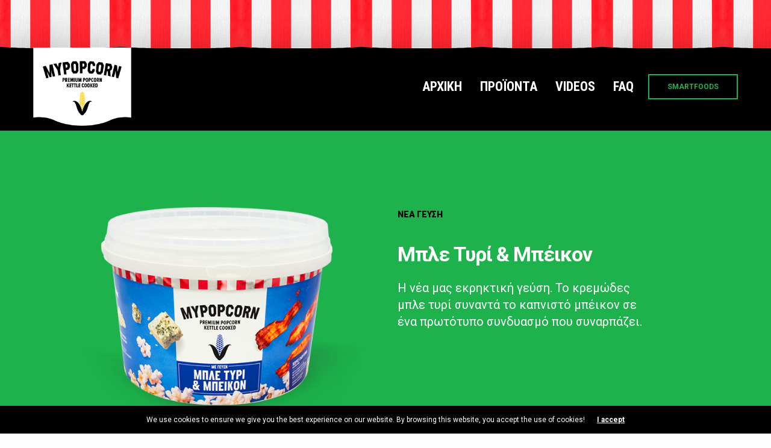

--- FILE ---
content_type: text/html; charset=UTF-8
request_url: https://mypopcorn.gr/popcorn/blue-cheese-bacon
body_size: 13011
content:
<!doctype html>
<html lang="en-US">
<head>
	<meta charset="UTF-8" />
	<meta name="viewport" content="width=device-width, initial-scale=1, maximum-scale=1, viewport-fit=cover">
	<link rel="profile" href="https://gmpg.org/xfn/11">
	<meta name='robots' content='index, follow, max-image-preview:large, max-snippet:-1, max-video-preview:-1' />

	<!-- This site is optimized with the Yoast SEO plugin v20.7 - https://yoast.com/wordpress/plugins/seo/ -->
	<title>Μπλε Τυρί &amp; Μπέικον - MyPopcorn</title>
	<link rel="canonical" href="https://mypopcorn.gr/popcorn/blue-cheese-bacon" />
	<meta property="og:locale" content="en_US" />
	<meta property="og:type" content="article" />
	<meta property="og:title" content="Μπλε Τυρί &amp; Μπέικον - MyPopcorn" />
	<meta property="og:url" content="https://mypopcorn.gr/popcorn/blue-cheese-bacon" />
	<meta property="og:site_name" content="MyPopcorn" />
	<meta property="article:publisher" content="https://www.facebook.com/Smartfoods" />
	<meta property="article:modified_time" content="2023-02-15T11:42:49+00:00" />
	<meta property="og:image" content="https://mypopcorn.gr/wp-content/uploads/2023/02/product-bluecheese.png" />
	<meta property="og:image:width" content="600" />
	<meta property="og:image:height" content="526" />
	<meta property="og:image:type" content="image/png" />
	<meta name="twitter:card" content="summary_large_image" />
	<meta name="twitter:label1" content="Est. reading time" />
	<meta name="twitter:data1" content="1 minute" />
	<script type="application/ld+json" class="yoast-schema-graph">{"@context":"https://schema.org","@graph":[{"@type":"WebPage","@id":"https://mypopcorn.gr/popcorn/blue-cheese-bacon","url":"https://mypopcorn.gr/popcorn/blue-cheese-bacon","name":"Μπλε Τυρί & Μπέικον - MyPopcorn","isPartOf":{"@id":"https://mypopcorn.gr/#website"},"primaryImageOfPage":{"@id":"https://mypopcorn.gr/popcorn/blue-cheese-bacon#primaryimage"},"image":{"@id":"https://mypopcorn.gr/popcorn/blue-cheese-bacon#primaryimage"},"thumbnailUrl":"https://mypopcorn.gr/wp-content/uploads/2023/02/product-bluecheese.png","datePublished":"2019-05-22T19:52:20+00:00","dateModified":"2023-02-15T11:42:49+00:00","breadcrumb":{"@id":"https://mypopcorn.gr/popcorn/blue-cheese-bacon#breadcrumb"},"inLanguage":"en-US","potentialAction":[{"@type":"ReadAction","target":["https://mypopcorn.gr/popcorn/blue-cheese-bacon"]}]},{"@type":"ImageObject","inLanguage":"en-US","@id":"https://mypopcorn.gr/popcorn/blue-cheese-bacon#primaryimage","url":"https://mypopcorn.gr/wp-content/uploads/2023/02/product-bluecheese.png","contentUrl":"https://mypopcorn.gr/wp-content/uploads/2023/02/product-bluecheese.png","width":600,"height":526},{"@type":"BreadcrumbList","@id":"https://mypopcorn.gr/popcorn/blue-cheese-bacon#breadcrumb","itemListElement":[{"@type":"ListItem","position":1,"name":"Αρχική","item":"https://mypopcorn.gr/"},{"@type":"ListItem","position":2,"name":"Μπλε Τυρί &#038; Μπέικον"}]},{"@type":"WebSite","@id":"https://mypopcorn.gr/#website","url":"https://mypopcorn.gr/","name":"MyPopcorn","description":"by Smartfoods","publisher":{"@id":"https://mypopcorn.gr/#organization"},"potentialAction":[{"@type":"SearchAction","target":{"@type":"EntryPoint","urlTemplate":"https://mypopcorn.gr/?s={search_term_string}"},"query-input":"required name=search_term_string"}],"inLanguage":"en-US"},{"@type":"Organization","@id":"https://mypopcorn.gr/#organization","name":"Smartfoods","url":"https://mypopcorn.gr/","logo":{"@type":"ImageObject","inLanguage":"en-US","@id":"https://mypopcorn.gr/#/schema/logo/image/","url":"https://mypopcorn.gr/wp-content/uploads/2019/04/smartfoods-logo.jpg","contentUrl":"https://mypopcorn.gr/wp-content/uploads/2019/04/smartfoods-logo.jpg","width":711,"height":402,"caption":"Smartfoods"},"image":{"@id":"https://mypopcorn.gr/#/schema/logo/image/"},"sameAs":["https://www.facebook.com/Smartfoods","https://www.instagram.com/smartfoods.gr/"]}]}</script>
	<!-- / Yoast SEO plugin. -->


<link rel='dns-prefetch' href='//fonts.googleapis.com' />
<link rel="alternate" type="application/rss+xml" title="MyPopcorn &raquo; Feed" href="https://mypopcorn.gr/feed" />
<link rel="alternate" type="application/rss+xml" title="MyPopcorn &raquo; Comments Feed" href="https://mypopcorn.gr/comments/feed" />
<link rel="preconnect" href="//fonts.gstatic.com/" crossorigin><script type="text/javascript">
window._wpemojiSettings = {"baseUrl":"https:\/\/s.w.org\/images\/core\/emoji\/14.0.0\/72x72\/","ext":".png","svgUrl":"https:\/\/s.w.org\/images\/core\/emoji\/14.0.0\/svg\/","svgExt":".svg","source":{"concatemoji":"https:\/\/mypopcorn.gr\/wp-includes\/js\/wp-emoji-release.min.js?ver=d268fd11d09279d022af0c3ccd0baa98"}};
/*! This file is auto-generated */
!function(e,a,t){var n,r,o,i=a.createElement("canvas"),p=i.getContext&&i.getContext("2d");function s(e,t){p.clearRect(0,0,i.width,i.height),p.fillText(e,0,0);e=i.toDataURL();return p.clearRect(0,0,i.width,i.height),p.fillText(t,0,0),e===i.toDataURL()}function c(e){var t=a.createElement("script");t.src=e,t.defer=t.type="text/javascript",a.getElementsByTagName("head")[0].appendChild(t)}for(o=Array("flag","emoji"),t.supports={everything:!0,everythingExceptFlag:!0},r=0;r<o.length;r++)t.supports[o[r]]=function(e){if(p&&p.fillText)switch(p.textBaseline="top",p.font="600 32px Arial",e){case"flag":return s("\ud83c\udff3\ufe0f\u200d\u26a7\ufe0f","\ud83c\udff3\ufe0f\u200b\u26a7\ufe0f")?!1:!s("\ud83c\uddfa\ud83c\uddf3","\ud83c\uddfa\u200b\ud83c\uddf3")&&!s("\ud83c\udff4\udb40\udc67\udb40\udc62\udb40\udc65\udb40\udc6e\udb40\udc67\udb40\udc7f","\ud83c\udff4\u200b\udb40\udc67\u200b\udb40\udc62\u200b\udb40\udc65\u200b\udb40\udc6e\u200b\udb40\udc67\u200b\udb40\udc7f");case"emoji":return!s("\ud83e\udef1\ud83c\udffb\u200d\ud83e\udef2\ud83c\udfff","\ud83e\udef1\ud83c\udffb\u200b\ud83e\udef2\ud83c\udfff")}return!1}(o[r]),t.supports.everything=t.supports.everything&&t.supports[o[r]],"flag"!==o[r]&&(t.supports.everythingExceptFlag=t.supports.everythingExceptFlag&&t.supports[o[r]]);t.supports.everythingExceptFlag=t.supports.everythingExceptFlag&&!t.supports.flag,t.DOMReady=!1,t.readyCallback=function(){t.DOMReady=!0},t.supports.everything||(n=function(){t.readyCallback()},a.addEventListener?(a.addEventListener("DOMContentLoaded",n,!1),e.addEventListener("load",n,!1)):(e.attachEvent("onload",n),a.attachEvent("onreadystatechange",function(){"complete"===a.readyState&&t.readyCallback()})),(e=t.source||{}).concatemoji?c(e.concatemoji):e.wpemoji&&e.twemoji&&(c(e.twemoji),c(e.wpemoji)))}(window,document,window._wpemojiSettings);
</script>
<style type="text/css">
img.wp-smiley,
img.emoji {
	display: inline !important;
	border: none !important;
	box-shadow: none !important;
	height: 1em !important;
	width: 1em !important;
	margin: 0 0.07em !important;
	vertical-align: -0.1em !important;
	background: none !important;
	padding: 0 !important;
}
</style>
	<link rel='stylesheet' id='wp-block-library-css' href='https://mypopcorn.gr/wp-includes/css/dist/block-library/style.min.css?ver=d268fd11d09279d022af0c3ccd0baa98' media='all' />
<link rel='stylesheet' id='classic-theme-styles-css' href='https://mypopcorn.gr/wp-includes/css/classic-themes.min.css?ver=d268fd11d09279d022af0c3ccd0baa98' media='all' />
<style id='global-styles-inline-css' type='text/css'>
body{--wp--preset--color--black: #000000;--wp--preset--color--cyan-bluish-gray: #abb8c3;--wp--preset--color--white: #ffffff;--wp--preset--color--pale-pink: #f78da7;--wp--preset--color--vivid-red: #cf2e2e;--wp--preset--color--luminous-vivid-orange: #ff6900;--wp--preset--color--luminous-vivid-amber: #fcb900;--wp--preset--color--light-green-cyan: #7bdcb5;--wp--preset--color--vivid-green-cyan: #00d084;--wp--preset--color--pale-cyan-blue: #8ed1fc;--wp--preset--color--vivid-cyan-blue: #0693e3;--wp--preset--color--vivid-purple: #9b51e0;--wp--preset--color--thb-accent: #1db24b;--wp--preset--gradient--vivid-cyan-blue-to-vivid-purple: linear-gradient(135deg,rgba(6,147,227,1) 0%,rgb(155,81,224) 100%);--wp--preset--gradient--light-green-cyan-to-vivid-green-cyan: linear-gradient(135deg,rgb(122,220,180) 0%,rgb(0,208,130) 100%);--wp--preset--gradient--luminous-vivid-amber-to-luminous-vivid-orange: linear-gradient(135deg,rgba(252,185,0,1) 0%,rgba(255,105,0,1) 100%);--wp--preset--gradient--luminous-vivid-orange-to-vivid-red: linear-gradient(135deg,rgba(255,105,0,1) 0%,rgb(207,46,46) 100%);--wp--preset--gradient--very-light-gray-to-cyan-bluish-gray: linear-gradient(135deg,rgb(238,238,238) 0%,rgb(169,184,195) 100%);--wp--preset--gradient--cool-to-warm-spectrum: linear-gradient(135deg,rgb(74,234,220) 0%,rgb(151,120,209) 20%,rgb(207,42,186) 40%,rgb(238,44,130) 60%,rgb(251,105,98) 80%,rgb(254,248,76) 100%);--wp--preset--gradient--blush-light-purple: linear-gradient(135deg,rgb(255,206,236) 0%,rgb(152,150,240) 100%);--wp--preset--gradient--blush-bordeaux: linear-gradient(135deg,rgb(254,205,165) 0%,rgb(254,45,45) 50%,rgb(107,0,62) 100%);--wp--preset--gradient--luminous-dusk: linear-gradient(135deg,rgb(255,203,112) 0%,rgb(199,81,192) 50%,rgb(65,88,208) 100%);--wp--preset--gradient--pale-ocean: linear-gradient(135deg,rgb(255,245,203) 0%,rgb(182,227,212) 50%,rgb(51,167,181) 100%);--wp--preset--gradient--electric-grass: linear-gradient(135deg,rgb(202,248,128) 0%,rgb(113,206,126) 100%);--wp--preset--gradient--midnight: linear-gradient(135deg,rgb(2,3,129) 0%,rgb(40,116,252) 100%);--wp--preset--duotone--dark-grayscale: url('#wp-duotone-dark-grayscale');--wp--preset--duotone--grayscale: url('#wp-duotone-grayscale');--wp--preset--duotone--purple-yellow: url('#wp-duotone-purple-yellow');--wp--preset--duotone--blue-red: url('#wp-duotone-blue-red');--wp--preset--duotone--midnight: url('#wp-duotone-midnight');--wp--preset--duotone--magenta-yellow: url('#wp-duotone-magenta-yellow');--wp--preset--duotone--purple-green: url('#wp-duotone-purple-green');--wp--preset--duotone--blue-orange: url('#wp-duotone-blue-orange');--wp--preset--font-size--small: 13px;--wp--preset--font-size--medium: 20px;--wp--preset--font-size--large: 36px;--wp--preset--font-size--x-large: 42px;--wp--preset--spacing--20: 0.44rem;--wp--preset--spacing--30: 0.67rem;--wp--preset--spacing--40: 1rem;--wp--preset--spacing--50: 1.5rem;--wp--preset--spacing--60: 2.25rem;--wp--preset--spacing--70: 3.38rem;--wp--preset--spacing--80: 5.06rem;--wp--preset--shadow--natural: 6px 6px 9px rgba(0, 0, 0, 0.2);--wp--preset--shadow--deep: 12px 12px 50px rgba(0, 0, 0, 0.4);--wp--preset--shadow--sharp: 6px 6px 0px rgba(0, 0, 0, 0.2);--wp--preset--shadow--outlined: 6px 6px 0px -3px rgba(255, 255, 255, 1), 6px 6px rgba(0, 0, 0, 1);--wp--preset--shadow--crisp: 6px 6px 0px rgba(0, 0, 0, 1);}:where(.is-layout-flex){gap: 0.5em;}body .is-layout-flow > .alignleft{float: left;margin-inline-start: 0;margin-inline-end: 2em;}body .is-layout-flow > .alignright{float: right;margin-inline-start: 2em;margin-inline-end: 0;}body .is-layout-flow > .aligncenter{margin-left: auto !important;margin-right: auto !important;}body .is-layout-constrained > .alignleft{float: left;margin-inline-start: 0;margin-inline-end: 2em;}body .is-layout-constrained > .alignright{float: right;margin-inline-start: 2em;margin-inline-end: 0;}body .is-layout-constrained > .aligncenter{margin-left: auto !important;margin-right: auto !important;}body .is-layout-constrained > :where(:not(.alignleft):not(.alignright):not(.alignfull)){max-width: var(--wp--style--global--content-size);margin-left: auto !important;margin-right: auto !important;}body .is-layout-constrained > .alignwide{max-width: var(--wp--style--global--wide-size);}body .is-layout-flex{display: flex;}body .is-layout-flex{flex-wrap: wrap;align-items: center;}body .is-layout-flex > *{margin: 0;}:where(.wp-block-columns.is-layout-flex){gap: 2em;}.has-black-color{color: var(--wp--preset--color--black) !important;}.has-cyan-bluish-gray-color{color: var(--wp--preset--color--cyan-bluish-gray) !important;}.has-white-color{color: var(--wp--preset--color--white) !important;}.has-pale-pink-color{color: var(--wp--preset--color--pale-pink) !important;}.has-vivid-red-color{color: var(--wp--preset--color--vivid-red) !important;}.has-luminous-vivid-orange-color{color: var(--wp--preset--color--luminous-vivid-orange) !important;}.has-luminous-vivid-amber-color{color: var(--wp--preset--color--luminous-vivid-amber) !important;}.has-light-green-cyan-color{color: var(--wp--preset--color--light-green-cyan) !important;}.has-vivid-green-cyan-color{color: var(--wp--preset--color--vivid-green-cyan) !important;}.has-pale-cyan-blue-color{color: var(--wp--preset--color--pale-cyan-blue) !important;}.has-vivid-cyan-blue-color{color: var(--wp--preset--color--vivid-cyan-blue) !important;}.has-vivid-purple-color{color: var(--wp--preset--color--vivid-purple) !important;}.has-black-background-color{background-color: var(--wp--preset--color--black) !important;}.has-cyan-bluish-gray-background-color{background-color: var(--wp--preset--color--cyan-bluish-gray) !important;}.has-white-background-color{background-color: var(--wp--preset--color--white) !important;}.has-pale-pink-background-color{background-color: var(--wp--preset--color--pale-pink) !important;}.has-vivid-red-background-color{background-color: var(--wp--preset--color--vivid-red) !important;}.has-luminous-vivid-orange-background-color{background-color: var(--wp--preset--color--luminous-vivid-orange) !important;}.has-luminous-vivid-amber-background-color{background-color: var(--wp--preset--color--luminous-vivid-amber) !important;}.has-light-green-cyan-background-color{background-color: var(--wp--preset--color--light-green-cyan) !important;}.has-vivid-green-cyan-background-color{background-color: var(--wp--preset--color--vivid-green-cyan) !important;}.has-pale-cyan-blue-background-color{background-color: var(--wp--preset--color--pale-cyan-blue) !important;}.has-vivid-cyan-blue-background-color{background-color: var(--wp--preset--color--vivid-cyan-blue) !important;}.has-vivid-purple-background-color{background-color: var(--wp--preset--color--vivid-purple) !important;}.has-black-border-color{border-color: var(--wp--preset--color--black) !important;}.has-cyan-bluish-gray-border-color{border-color: var(--wp--preset--color--cyan-bluish-gray) !important;}.has-white-border-color{border-color: var(--wp--preset--color--white) !important;}.has-pale-pink-border-color{border-color: var(--wp--preset--color--pale-pink) !important;}.has-vivid-red-border-color{border-color: var(--wp--preset--color--vivid-red) !important;}.has-luminous-vivid-orange-border-color{border-color: var(--wp--preset--color--luminous-vivid-orange) !important;}.has-luminous-vivid-amber-border-color{border-color: var(--wp--preset--color--luminous-vivid-amber) !important;}.has-light-green-cyan-border-color{border-color: var(--wp--preset--color--light-green-cyan) !important;}.has-vivid-green-cyan-border-color{border-color: var(--wp--preset--color--vivid-green-cyan) !important;}.has-pale-cyan-blue-border-color{border-color: var(--wp--preset--color--pale-cyan-blue) !important;}.has-vivid-cyan-blue-border-color{border-color: var(--wp--preset--color--vivid-cyan-blue) !important;}.has-vivid-purple-border-color{border-color: var(--wp--preset--color--vivid-purple) !important;}.has-vivid-cyan-blue-to-vivid-purple-gradient-background{background: var(--wp--preset--gradient--vivid-cyan-blue-to-vivid-purple) !important;}.has-light-green-cyan-to-vivid-green-cyan-gradient-background{background: var(--wp--preset--gradient--light-green-cyan-to-vivid-green-cyan) !important;}.has-luminous-vivid-amber-to-luminous-vivid-orange-gradient-background{background: var(--wp--preset--gradient--luminous-vivid-amber-to-luminous-vivid-orange) !important;}.has-luminous-vivid-orange-to-vivid-red-gradient-background{background: var(--wp--preset--gradient--luminous-vivid-orange-to-vivid-red) !important;}.has-very-light-gray-to-cyan-bluish-gray-gradient-background{background: var(--wp--preset--gradient--very-light-gray-to-cyan-bluish-gray) !important;}.has-cool-to-warm-spectrum-gradient-background{background: var(--wp--preset--gradient--cool-to-warm-spectrum) !important;}.has-blush-light-purple-gradient-background{background: var(--wp--preset--gradient--blush-light-purple) !important;}.has-blush-bordeaux-gradient-background{background: var(--wp--preset--gradient--blush-bordeaux) !important;}.has-luminous-dusk-gradient-background{background: var(--wp--preset--gradient--luminous-dusk) !important;}.has-pale-ocean-gradient-background{background: var(--wp--preset--gradient--pale-ocean) !important;}.has-electric-grass-gradient-background{background: var(--wp--preset--gradient--electric-grass) !important;}.has-midnight-gradient-background{background: var(--wp--preset--gradient--midnight) !important;}.has-small-font-size{font-size: var(--wp--preset--font-size--small) !important;}.has-medium-font-size{font-size: var(--wp--preset--font-size--medium) !important;}.has-large-font-size{font-size: var(--wp--preset--font-size--large) !important;}.has-x-large-font-size{font-size: var(--wp--preset--font-size--x-large) !important;}
.wp-block-navigation a:where(:not(.wp-element-button)){color: inherit;}
:where(.wp-block-columns.is-layout-flex){gap: 2em;}
.wp-block-pullquote{font-size: 1.5em;line-height: 1.6;}
</style>
<link rel='stylesheet' id='rs-plugin-settings-css' href='https://mypopcorn.gr/wp-content/plugins/revslider/public/assets/css/settings.css?ver=5.4.8.3' media='all' />
<style id='rs-plugin-settings-inline-css' type='text/css'>
#rs-demo-id {}
</style>
<link rel='stylesheet' id='thb-fa-css' href='https://mypopcorn.gr/wp-content/themes/revolution/assets/css/font-awesome.min.css?ver=2.4.7' media='all' />
<link rel='stylesheet' id='thb-app-css' href='https://mypopcorn.gr/wp-content/themes/revolution/assets/css/app.css?ver=2.4.7' media='all' />
<style id='thb-app-inline-css' type='text/css'>
h1, .h1, .thb-countdown .thb-countdown-ul li .timestamp, h2, .h2, h3, .h3, h4, .h4, h5, .h5, h6, .h6 {font-family:'Roboto', 'BlinkMacSystemFont', -apple-system, 'Roboto', 'Lucida Sans';}body {font-family:'Roboto', 'BlinkMacSystemFont', -apple-system, 'Roboto', 'Lucida Sans';}.thb-full-menu {font-family:'Roboto Condensed', 'BlinkMacSystemFont', -apple-system, 'Roboto', 'Lucida Sans';}.thb-mobile-menu,.thb-secondary-menu {font-family:'Roboto Condensed', 'BlinkMacSystemFont', -apple-system, 'Roboto', 'Lucida Sans';}em {font-family:'Roboto', 'BlinkMacSystemFont', -apple-system, 'Roboto', 'Lucida Sans';}label {font-family:'Roboto', 'BlinkMacSystemFont', -apple-system, 'Roboto', 'Lucida Sans';}input[type="submit"],submit,.button,.btn,.btn-block,.btn-text,.vc_btn3 {font-family:'Roboto', 'BlinkMacSystemFont', -apple-system, 'Roboto', 'Lucida Sans';}p,.post-detail .post-content {font-size:20px;line-height:1.4em !important;}.thb-full-menu>li>a,.thb-header-menu>li>a {font-weight:bold;font-size:22px;}.subfooter .thb-full-menu>li>a {font-size:18px;}.subheader {font-size:22px;}.thb-full-menu li .sub-menu a,.thb-dropdown-style2 .thb-full-menu .sub-menu>li a,.thb-dropdown-style2 .thb-full-menu .sub-menu>li.title-item>a,.thb-dropdown-style3 .thb-full-menu .sub-menu>li a,.thb-dropdown-style3 .thb-full-menu .sub-menu>li.title-item>a,.thb-header-menu li .sub-menu a {}.thb-full-menu>li>a.social {}.widget>h6 {}.footer .widget,.footer .widget p {font-size:18px;}.thb-mobile-menu>li>a {font-weight:bold;font-size:22px;}.thb-mobile-menu .sub-menu a {}.thb-secondary-menu a {}#mobile-menu .menu-footer {}#mobile-menu .socials a {font-size:22px;}.subfooter .socials a {font-size:22px;}.products .product.thb-listing-style2 h3,.products .product.thb-listing-style1 h3 {}.thb-product-detail .product-information h1.product_title {}.thb-product-detail .product-information .woocommerce-product-details__short-description,.thb-product-detail .product-information .woocommerce-product-details__short-description p {}@media screen and (min-width:1024px) {h1,.h1 {font-size:44px;}}h1,.h1 {font-family:'Roboto Condensed', 'BlinkMacSystemFont', -apple-system, 'Roboto', 'Lucida Sans';font-weight:bold;font-size:44px;}@media screen and (min-width:1024px) {h2 {}}h2 {font-family:'Roboto', 'BlinkMacSystemFont', -apple-system, 'Roboto', 'Lucida Sans';}@media screen and (min-width:1024px) {h3 {}}h3 {font-family:'Roboto', 'BlinkMacSystemFont', -apple-system, 'Roboto', 'Lucida Sans';}@media screen and (min-width:1024px) {h4 {font-size:24px;}}h4 {font-family:'Roboto', 'BlinkMacSystemFont', -apple-system, 'Roboto', 'Lucida Sans';font-weight:bold;font-size:24px;}@media screen and (min-width:1024px) {h5 {}}h5 {font-family:'Roboto', 'BlinkMacSystemFont', -apple-system, 'Roboto', 'Lucida Sans';}h6 {font-family:'Roboto', 'BlinkMacSystemFont', -apple-system, 'Roboto', 'Lucida Sans';font-weight:900;font-size:14px;text-transform:none !important;letter-spacing:0em !important;}.header-secondary-text div p:not(.smaller) {font-size:10px;}.header-secondary-text div p.smaller {font-size:10px;}.logolink .logoimg {max-height:130px;}.logolink .logoimg[src$=".svg"] {max-height:100%;height:130px;}@media only screen and (min-width:40.0625em) {.header {padding-top:79px;padding-bottom:8px;;}}@media only screen and (min-width:40.0625em) {.header.fixed {padding-top:79px;padding-bottom:0px;;}}@media only screen and (max-width:40.0625em) {.header,.header.fixed {padding-top:79px;padding-bottom:8px;;}}.header-secondary-text svg {height:10px;}a:hover,.thb-full-menu.thb-standard>li.current-menu-item:not(.has-hash)>a,.thb-full-menu>li a:not(.logolink)[data-filter].active,#mobile-menu.dark .thb-mobile-menu>li>a:hover,#mobile-menu.dark .sub-menu a:hover,#mobile-menu.dark .thb-secondary-menu a:hover,.thb-mobile-menu>li.menu-item-has-children>a:hover .thb-arrow div,.thb-secondary-menu a:hover,.authorpage .author-content .square-icon:hover,.authorpage .author-content .square-icon.email:hover,.commentlist .comment .reply a:hover,input[type="submit"].style3,.button.style3,.btn.style3,input[type="submit"].style4,.button.style4,.btn.style4,input[type="submit"].style4:hover,.button.style4:hover,.btn.style4:hover,.more-link,.thb-portfolio-filter.style1 ul li a:hover,.thb-portfolio-filter.style1 ul li a.active,.thb-portfolio-filter.style2 .select2.select2-container--default .select2-selection--single .select2-selection__rendered,.thb-portfolio-filter.style2 .select2-dropdown .select2-results__options .select2-results__option[aria-selected=true] span,.thb-portfolio-filter.style2 .select2-dropdown .select2-results__options .select2-results__option.select2-results__option--highlighted span,.thb-autotype .thb-autotype-entry,.thb-tabs.style3 .vc_tta-panel-heading h4 a:hover,.thb-tabs.style3 .vc_tta-panel-heading h4 a.active,.thb-tabs.style4 .vc_tta-panel-heading h4 a.active,.thb-tabs.style4 .vc_tta-panel-heading h4 a:hover,.thb_location_container.row .thb_location h5,.thb-portfolio-slider.thb-portfolio-slider-style3 .portfolio-slide .content-side .thb-categories,.thb-portfolio-slider.thb-portfolio-slider-style3 .portfolio-slide .content-side .thb-categories a,.woocommerce-checkout-payment .wc_payment_methods .wc_payment_method.payment_method_paypal .about_paypal,input[type="submit"].style2, .button.style2, .btn.style2,.thb-header-menu > li.menu-item-has-children:hover > a,.thb-header-menu > li.menu-item-has-children.sfHover > a,.thb-header-menu > li.menu-item-has-children:hover>a span:after,.thb-header-menu > li.menu-item-has-children.sfHover > a span:after,.thb-pricing-table.style2 .pricing-container .thb_pricing_head .thb-price,.post.style8 .style8-meta .style8-link a,.thb-iconbox.top.type5 .iconbox-content .thb-read-more,.thb-testimonials.style7 .testimonial-author cite,.thb-testimonials.style7 .testimonial-author span,.post.style9.active .post-title a,.columns.thb-light-column .post.style9 .post-category a,.thb-page-header .thb-blog-categories li a.active,.has-thb-accent-color,.wp-block-button .wp-block-button__link.has-thb-accent-color,.thb-page-menu.style2 li:hover a,.thb-page-menu.style2 li.current_page_item a,.post.style10 .style10-readmore,.btn-text.style-accent-link,.thb-page-menu li.current_page_item a {color:#1db24b;}.thb-full-menu.thb-line-marker>li>a:before,.thb-page-header .thb-blog-categories li a:after,.select2-container .select2-dropdown .select2-results .select2-results__option[aria-selected=true],input[type="submit"],.button,.btn,input[type="submit"].black:hover,input[type="submit"].wc-forward.checkout:hover,.button.black:hover,.button.wc-forward.checkout:hover,.btn.black:not(.style4):hover,.btn.wc-forward.checkout:hover,input[type="submit"].style2:hover,.button.style2:hover,.btn.style2:hover,input[type="submit"].style3:before,.button.style3:before,.btn.style3:before,input[type="submit"].style4:after,.button.style4:after,.btn.style4:after,.btn-text.style3 .circle-btn,[class^="tag-cloud-link"]:hover,.thb-portfolio-filter.style1 ul li a:before,.thb-portfolio-filter.style2 .select2.select2-container--default .select2-selection--single .select2-selection__arrow:after,.thb-portfolio-filter.style2 .select2.select2-container--default .select2-selection--single .select2-selection__arrow:before,.thb-portfolio-filter.style2 .select2-dropdown .select2-results__options .select2-results__option span:before,.boxed-icon.email:hover,.thb-progressbar .thb-progress span,#scroll_to_top:hover .thb-animated-arrow.circular,.thb-tabs.style1 .vc_tta-panel-heading h4 a:before,.thb-tabs.style4 .vc_tta-panel-heading h4 a:before,.thb-client-row.thb-opacity.with-accent .thb-client:hover,.badge.onsale,.demo_store,.products .product .product_after_title .button:hover:after,.woocommerce-MyAccount-navigation ul li:hover a,.woocommerce-MyAccount-navigation ul li.is-active a,.footer_bar .socials .social.email:hover,.thb-header-menu > li.menu-item-has-children > a span:before,.thb-page-menu.style1 li:hover a, .thb-page-menu.style1 li.current_page_item a,.thb-client-row .style4 .accent-color,.preloader-style3-container:before,.preloader-style3-container:after,.has-thb-accent-background-color,.wp-block-button .wp-block-button__link.has-thb-accent-background-color,.thb-portfolio-slider.thb-portfolio-slider-style7 .portfolio-style7-dots-wrapper .thb-portfolio-slider-style7-bullets:before,.thb-portfolio-slider.thb-portfolio-slider-style8 .thb-portfolio-slide-excerpt {background-color:#1db24b;}input[type="submit"]:hover,.button:hover,.btn:hover {background-color:#1ba646;}.share_container .product_copy form,input[type="text"]:focus,input[type="password"]:focus,input[type="date"]:focus,input[type="datetime"]:focus,input[type="email"]:focus,input[type="number"]:focus,input[type="search"]:focus,input[type="tel"]:focus,input[type="time"]:focus,input[type="url"]:focus,textarea:focus,.select2.select2-container--default.select2-container--open .select2-selection--single,.select2-container .select2-dropdown,.select2-container .select2-dropdown.select2-drop-active,input[type="submit"].style2,.button.style2,.btn.style2,input[type="submit"].style3,.button.style3,.btn.style3,input[type="submit"].style4,.button.style4,.btn.style4,[class^="tag-cloud-link"]:hover,.boxed-icon.email:hover,.wpb_text_column a:not(.btn):not(.button):after,.thb-client-row.has-border.thb-opacity.with-accent .thb-client:hover,.thb-pricing-table.style1 .thb-pricing-column.highlight-true .pricing-container,.woocommerce-MyAccount-navigation ul li:hover a,.woocommerce-MyAccount-navigation ul li.is-active a,.footer_bar .socials .social.email:hover,.thb-iconbox.top.type5,.thb-page-menu.style1 li:hover a, .thb-page-menu.style1 li.current_page_item a,.post.style9 .style9-title .style9-arrow:hover,.post.style9.active .style9-arrow,.thb-testimonials.style9 .slick-dots-wrapper .slick-dots li.slick-active .portrait_bullet,.thb-iconbox.type7:hover {border-color:#1db24b;}.select2-container .select2-dropdown.select2-drop-active.select2-drop-above,.woocommerce-MyAccount-navigation ul li:hover+li a,.woocommerce-MyAccount-navigation ul li.is-active+li a,.thb-page-menu.style1 li:hover+li a, .thb-page-menu.style1 li.current_page_item+li a,.thb-dropdown-style3 .thb-full-menu .sub-menu {border-top-color:#1db24b;}.thb-dropdown-style3 .thb-full-menu .sub-menu:after {border-bottom-color:#1db24b;}.commentlist .comment .reply a:hover svg path,.btn-text.style4 .arrow svg:first-child,.thb-iconbox.top.type5 .iconbox-content .thb-read-more svg,.thb-iconbox.top.type5 .iconbox-content .thb-read-more svg .bar,.post.style9.active .style9-arrow svg {fill:#1db24b;}.thb-tabs.style2 .vc_tta-panel-heading h4 a.active {-moz-box-shadow:inset 0 -3px 0 #1db24b,0 1px 0 #1db24b;-webkit-box-shadow:inset 0 -3px 0 #1db24b,0 1px 0 #1db24b;box-shadow:inset 0 -3px 0 #1db24b,0 1px 0 #1db24b;}.thb-fancy-box.fancy-style5:hover .thb-fancy-content {-moz-box-shadow:inset 0 -3px 0 #1db24b;-webkit-box-shadow:inset 0 -3px 0 #1db24b;box-shadow:inset 0 -3px 0 #1db24b;}.mobile-toggle-holder .mobile-toggle span {background:#ffffff;}.mobile-toggle-holder.style4 .mobile-toggle span:before,.mobile-toggle-holder.style4 .mobile-toggle span:after {background:#ffffff;}.post .post-category a,.columns.thb-light-column .post .post-category a {color:#ffffff;}body {color:#ffffff;}.footer .widget>h6,.footer.dark .widget>h6 {color:#ffffff;}.footer,.footer p,.footer.dark p {color:#ffffff;}.subfooter,.subfooter p,.subfooter.dark p {opacity:1;color:#ffffff;}.subheader,.subheader p,.subheader.dark p {color:#ffffff;}.thb-full-menu.thb-underline>li>a:before {background:#1db24b !important;}.post-content p a { color:#ffffff !important; }.wpb_text_column p a { color:#ffffff !important; }.wpb_text_column ul a { color:#ffffff !important; }.wpb_text_column ol a { color:#ffffff !important; }.widget p a { color:#ffffff !important; }.header.dark-header .thb-full-menu>li> a { color:#ffffff !important; }.header.dark-header .thb-full-menu>li> a:hover { color:#1db24b !important; }.thb-header-menu>li> a { color:#ffffff !important; }.thb-header-menu>li> a:hover { color:#1db24b !important; }.header.light-header .thb-full-menu>li> a:hover { color:#1db24b !important; }.thb-full-menu .sub-menu li a { color:#ffffff !important; }.thb-full-menu .sub-menu li a:hover { color:#1db24b !important; }.thb-dropdown-color-light .thb-full-menu .sub-menu li a { color:#ffffff !important; }.thb-dropdown-color-light .thb-full-menu .sub-menu li a:hover { color:#1db24b !important; }.thb-header-menu li .sub-menu a { color:#ffffff !important; }.thb-header-menu li .sub-menu a:hover { color:#1db24b !important; }.footer .widget a { color:#ffffff !important; }.footer .widget a:hover { color:#1db24b !important; }.footer.dark .widget a { color:#ffffff !important; }.footer.dark .widget a:hover { color:#1db24b !important; }.subfooter a { color:#ffffff !important; }.subfooter a:hover { color:#1db24b !important; }.subheader a { color:#ffffff !important; }#mobile-menu .thb-mobile-menu>li> a { color:#ffffff !important; }#mobile-menu .thb-mobile-menu>li> a:hover { color:#1db24b !important; }#mobile-menu.dark .thb-mobile-menu>li> a { color:#ffffff !important; }#mobile-menu.dark .thb-mobile-menu>li> a:hover { color:#1db24b !important; }#mobile-menu.dark .sub-menu a { color:#ffffff !important; }#mobile-menu.dark .sub-menu a:hover { color:#1db24b !important; }#mobile-menu.light .sub-menu a { color:#ffffff !important; }#mobile-menu.light .sub-menu a:hover { color:#1db24b !important; }#mobile-menu .thb-secondary-menu a { color:#ffffff !important; }#mobile-menu .thb-secondary-menu a:hover { color:#1db24b !important; }#mobile-menu.dark .thb-secondary-menu a { color:#ffffff !important; }#mobile-menu.dark .thb-secondary-menu a:hover { color:#1db24b !important; }.page-id-1006444 #wrapper div[role="main"],.postid-1006444 #wrapper div[role="main"] {}#mobile-menu {background-color: !important;background-repeat:repeat-x !important;background-position:left top !important;}.header:not(.fixed) {background-color:#000000 !important;background-image:url(https://mypopcorn.gr/wp-content/uploads/2019/04/Curtain_semi03.png) !important;background-repeat:repeat-x !important;}.header.fixed {background-color:#000000 !important;background-image:url(https://mypopcorn.gr/wp-content/uploads/2019/04/Curtain_semi03.png) !important;background-repeat:repeat-x !important;}.footer {background-color:#000000 !important;}.subfooter {background-color:#000000 !important;}.error404 #wrapper [role="main"] {background-color:#000000 !important;}.thb-page-preloader {background-color:#000000 !important;}.thb-page-transition-overlay {background-color:#81d742 !important;}.footer .footer-logo-holder .footer-logolink .logoimg {max-height:80px;}.subfooter .footer-logo-holder .logoimg {max-height:130px;}.row {max-width:1400px;}.row.max_width {max-width:1400px !important;}
</style>
<link rel='stylesheet' id='thb-style-css' href='https://mypopcorn.gr/wp-content/themes/revolution/style.css?ver=2.4.7' media='all' />
<link rel='stylesheet' id='thb-google-fonts-css' href='https://fonts.googleapis.com/css?family=Roboto%3A100%2C100i%2C300%2C300i%2C400%2C400i%2C500%2C500i%2C700%2C700i%2C900%2C900i%7CRoboto+Condensed%3A300%2C300i%2C400%2C400i%2C700%2C700i&#038;subset=latin%2Cgreek%2Cgreek-ext&#038;display=swap&#038;ver=2.4.7' media='all' />
<link rel='stylesheet' id='js_composer_front-css' href='https://mypopcorn.gr/wp-content/plugins/js_composer/assets/css/js_composer.min.css?ver=6.11.0' media='all' />
<script src='https://mypopcorn.gr/wp-includes/js/jquery/jquery.min.js?ver=3.6.4' id='jquery-core-js'></script>
<script src='https://mypopcorn.gr/wp-includes/js/jquery/jquery-migrate.min.js?ver=3.4.0' id='jquery-migrate-js'></script>
<script src='https://mypopcorn.gr/wp-content/plugins/revslider/public/assets/js/jquery.themepunch.tools.min.js?ver=5.4.8.3' id='tp-tools-js'></script>
<script src='https://mypopcorn.gr/wp-content/plugins/revslider/public/assets/js/jquery.themepunch.revolution.min.js?ver=5.4.8.3' id='revmin-js'></script>
<link rel="https://api.w.org/" href="https://mypopcorn.gr/wp-json/" /><link rel="alternate" type="application/json" href="https://mypopcorn.gr/wp-json/wp/v2/portfolio/1006444" /><link rel="EditURI" type="application/rsd+xml" title="RSD" href="https://mypopcorn.gr/xmlrpc.php?rsd" />
<link rel="alternate" type="application/json+oembed" href="https://mypopcorn.gr/wp-json/oembed/1.0/embed?url=https%3A%2F%2Fmypopcorn.gr%2Fpopcorn%2Fblue-cheese-bacon" />
<link rel="alternate" type="text/xml+oembed" href="https://mypopcorn.gr/wp-json/oembed/1.0/embed?url=https%3A%2F%2Fmypopcorn.gr%2Fpopcorn%2Fblue-cheese-bacon&#038;format=xml" />
<meta name="generator" content="Site Kit by Google 1.99.0" />	<meta name="theme-color" content="#ff1c1c">
		<meta name="generator" content="Powered by WPBakery Page Builder - drag and drop page builder for WordPress."/>
<style type="text/css">
body.custom-background #wrapper div[role="main"] { background-color: #ffffff; }
</style>
	<meta name="generator" content="Powered by Slider Revolution 5.4.8.3 - responsive, Mobile-Friendly Slider Plugin for WordPress with comfortable drag and drop interface." />
<link rel="icon" href="https://mypopcorn.gr/wp-content/uploads/2023/02/cropped-Favicon-01-32x32.png" sizes="32x32" />
<link rel="icon" href="https://mypopcorn.gr/wp-content/uploads/2023/02/cropped-Favicon-01-192x192.png" sizes="192x192" />
<link rel="apple-touch-icon" href="https://mypopcorn.gr/wp-content/uploads/2023/02/cropped-Favicon-01-180x180.png" />
<meta name="msapplication-TileImage" content="https://mypopcorn.gr/wp-content/uploads/2023/02/cropped-Favicon-01-270x270.png" />
<script type="text/javascript">function setREVStartSize(e){									
						try{ e.c=jQuery(e.c);var i=jQuery(window).width(),t=9999,r=0,n=0,l=0,f=0,s=0,h=0;
							if(e.responsiveLevels&&(jQuery.each(e.responsiveLevels,function(e,f){f>i&&(t=r=f,l=e),i>f&&f>r&&(r=f,n=e)}),t>r&&(l=n)),f=e.gridheight[l]||e.gridheight[0]||e.gridheight,s=e.gridwidth[l]||e.gridwidth[0]||e.gridwidth,h=i/s,h=h>1?1:h,f=Math.round(h*f),"fullscreen"==e.sliderLayout){var u=(e.c.width(),jQuery(window).height());if(void 0!=e.fullScreenOffsetContainer){var c=e.fullScreenOffsetContainer.split(",");if (c) jQuery.each(c,function(e,i){u=jQuery(i).length>0?u-jQuery(i).outerHeight(!0):u}),e.fullScreenOffset.split("%").length>1&&void 0!=e.fullScreenOffset&&e.fullScreenOffset.length>0?u-=jQuery(window).height()*parseInt(e.fullScreenOffset,0)/100:void 0!=e.fullScreenOffset&&e.fullScreenOffset.length>0&&(u-=parseInt(e.fullScreenOffset,0))}f=u}else void 0!=e.minHeight&&f<e.minHeight&&(f=e.minHeight);e.c.closest(".rev_slider_wrapper").css({height:f})					
						}catch(d){console.log("Failure at Presize of Slider:"+d)}						
					};</script>
<style type="text/css" data-type="vc_shortcodes-custom-css">.vc_custom_1676257502654{padding-top: 8vh !important;padding-bottom: 4vh !important;background-color: #1db24b !important;}.vc_custom_1676258199324{padding-top: 8vh !important;padding-bottom: 14vh !important;}.vc_custom_1676248043789{padding-top: 10vh !important;}</style><noscript><style> .wpb_animate_when_almost_visible { opacity: 1; }</style></noscript></head>
<body data-rsssl=1 class="portfolio-template-default single single-portfolio postid-1006444 thb-header-style-style2 thb-borders-off thb-dropdown-color-light thb-dropdown-style1 thb-article-style1 header-full-width-off subheader-full-width-off  right-click-off form-radius-on header-padding-on fixed-header-on footer-effect-on footer-shadow-none header-color-dark-header wpb-js-composer js-comp-ver-6.11.0 vc_responsive">
<svg xmlns="http://www.w3.org/2000/svg" viewBox="0 0 0 0" width="0" height="0" focusable="false" role="none" style="visibility: hidden; position: absolute; left: -9999px; overflow: hidden;" ><defs><filter id="wp-duotone-dark-grayscale"><feColorMatrix color-interpolation-filters="sRGB" type="matrix" values=" .299 .587 .114 0 0 .299 .587 .114 0 0 .299 .587 .114 0 0 .299 .587 .114 0 0 " /><feComponentTransfer color-interpolation-filters="sRGB" ><feFuncR type="table" tableValues="0 0.49803921568627" /><feFuncG type="table" tableValues="0 0.49803921568627" /><feFuncB type="table" tableValues="0 0.49803921568627" /><feFuncA type="table" tableValues="1 1" /></feComponentTransfer><feComposite in2="SourceGraphic" operator="in" /></filter></defs></svg><svg xmlns="http://www.w3.org/2000/svg" viewBox="0 0 0 0" width="0" height="0" focusable="false" role="none" style="visibility: hidden; position: absolute; left: -9999px; overflow: hidden;" ><defs><filter id="wp-duotone-grayscale"><feColorMatrix color-interpolation-filters="sRGB" type="matrix" values=" .299 .587 .114 0 0 .299 .587 .114 0 0 .299 .587 .114 0 0 .299 .587 .114 0 0 " /><feComponentTransfer color-interpolation-filters="sRGB" ><feFuncR type="table" tableValues="0 1" /><feFuncG type="table" tableValues="0 1" /><feFuncB type="table" tableValues="0 1" /><feFuncA type="table" tableValues="1 1" /></feComponentTransfer><feComposite in2="SourceGraphic" operator="in" /></filter></defs></svg><svg xmlns="http://www.w3.org/2000/svg" viewBox="0 0 0 0" width="0" height="0" focusable="false" role="none" style="visibility: hidden; position: absolute; left: -9999px; overflow: hidden;" ><defs><filter id="wp-duotone-purple-yellow"><feColorMatrix color-interpolation-filters="sRGB" type="matrix" values=" .299 .587 .114 0 0 .299 .587 .114 0 0 .299 .587 .114 0 0 .299 .587 .114 0 0 " /><feComponentTransfer color-interpolation-filters="sRGB" ><feFuncR type="table" tableValues="0.54901960784314 0.98823529411765" /><feFuncG type="table" tableValues="0 1" /><feFuncB type="table" tableValues="0.71764705882353 0.25490196078431" /><feFuncA type="table" tableValues="1 1" /></feComponentTransfer><feComposite in2="SourceGraphic" operator="in" /></filter></defs></svg><svg xmlns="http://www.w3.org/2000/svg" viewBox="0 0 0 0" width="0" height="0" focusable="false" role="none" style="visibility: hidden; position: absolute; left: -9999px; overflow: hidden;" ><defs><filter id="wp-duotone-blue-red"><feColorMatrix color-interpolation-filters="sRGB" type="matrix" values=" .299 .587 .114 0 0 .299 .587 .114 0 0 .299 .587 .114 0 0 .299 .587 .114 0 0 " /><feComponentTransfer color-interpolation-filters="sRGB" ><feFuncR type="table" tableValues="0 1" /><feFuncG type="table" tableValues="0 0.27843137254902" /><feFuncB type="table" tableValues="0.5921568627451 0.27843137254902" /><feFuncA type="table" tableValues="1 1" /></feComponentTransfer><feComposite in2="SourceGraphic" operator="in" /></filter></defs></svg><svg xmlns="http://www.w3.org/2000/svg" viewBox="0 0 0 0" width="0" height="0" focusable="false" role="none" style="visibility: hidden; position: absolute; left: -9999px; overflow: hidden;" ><defs><filter id="wp-duotone-midnight"><feColorMatrix color-interpolation-filters="sRGB" type="matrix" values=" .299 .587 .114 0 0 .299 .587 .114 0 0 .299 .587 .114 0 0 .299 .587 .114 0 0 " /><feComponentTransfer color-interpolation-filters="sRGB" ><feFuncR type="table" tableValues="0 0" /><feFuncG type="table" tableValues="0 0.64705882352941" /><feFuncB type="table" tableValues="0 1" /><feFuncA type="table" tableValues="1 1" /></feComponentTransfer><feComposite in2="SourceGraphic" operator="in" /></filter></defs></svg><svg xmlns="http://www.w3.org/2000/svg" viewBox="0 0 0 0" width="0" height="0" focusable="false" role="none" style="visibility: hidden; position: absolute; left: -9999px; overflow: hidden;" ><defs><filter id="wp-duotone-magenta-yellow"><feColorMatrix color-interpolation-filters="sRGB" type="matrix" values=" .299 .587 .114 0 0 .299 .587 .114 0 0 .299 .587 .114 0 0 .299 .587 .114 0 0 " /><feComponentTransfer color-interpolation-filters="sRGB" ><feFuncR type="table" tableValues="0.78039215686275 1" /><feFuncG type="table" tableValues="0 0.94901960784314" /><feFuncB type="table" tableValues="0.35294117647059 0.47058823529412" /><feFuncA type="table" tableValues="1 1" /></feComponentTransfer><feComposite in2="SourceGraphic" operator="in" /></filter></defs></svg><svg xmlns="http://www.w3.org/2000/svg" viewBox="0 0 0 0" width="0" height="0" focusable="false" role="none" style="visibility: hidden; position: absolute; left: -9999px; overflow: hidden;" ><defs><filter id="wp-duotone-purple-green"><feColorMatrix color-interpolation-filters="sRGB" type="matrix" values=" .299 .587 .114 0 0 .299 .587 .114 0 0 .299 .587 .114 0 0 .299 .587 .114 0 0 " /><feComponentTransfer color-interpolation-filters="sRGB" ><feFuncR type="table" tableValues="0.65098039215686 0.40392156862745" /><feFuncG type="table" tableValues="0 1" /><feFuncB type="table" tableValues="0.44705882352941 0.4" /><feFuncA type="table" tableValues="1 1" /></feComponentTransfer><feComposite in2="SourceGraphic" operator="in" /></filter></defs></svg><svg xmlns="http://www.w3.org/2000/svg" viewBox="0 0 0 0" width="0" height="0" focusable="false" role="none" style="visibility: hidden; position: absolute; left: -9999px; overflow: hidden;" ><defs><filter id="wp-duotone-blue-orange"><feColorMatrix color-interpolation-filters="sRGB" type="matrix" values=" .299 .587 .114 0 0 .299 .587 .114 0 0 .299 .587 .114 0 0 .299 .587 .114 0 0 " /><feComponentTransfer color-interpolation-filters="sRGB" ><feFuncR type="table" tableValues="0.098039215686275 1" /><feFuncG type="table" tableValues="0 0.66274509803922" /><feFuncB type="table" tableValues="0.84705882352941 0.41960784313725" /><feFuncA type="table" tableValues="1 1" /></feComponentTransfer><feComposite in2="SourceGraphic" operator="in" /></filter></defs></svg><!-- Start Wrapper -->
<div id="wrapper" class="thb-page-transition-on">

	<!-- Start Sub-Header -->
		<!-- End Sub-Header -->

	<!-- Start Header -->

<header class="header style2 thb-fixed-shadow-style2 dark-header" data-header-color="dark-header" data-fixed-header-color="dark-header">
	<div class="row align-middle">
		<div class="small-12 columns">
				<div class="logo-holder">
		<a href="https://mypopcorn.gr/" class="logolink" title="MyPopcorn">
			<img src="https://mypopcorn.gr/wp-content/uploads/2019/04/MP-Logo-02-blk.png" class="logoimg logo-dark" alt="MyPopcorn"/>
							<img src="https://mypopcorn.gr/wp-content/uploads/2019/04/MP-Logo-02-wht.png" class="logoimg logo-light" alt="MyPopcorn"/>
					</a>
	</div>
				<div>
				<!-- Start Full Menu -->
<nav class="full-menu" id="full-menu">
	<ul id="menu-navigation-gr" class="thb-full-menu thb-underline"><li id="menu-item-1006449" class="menu-item menu-item-type-post_type menu-item-object-page menu-item-home menu-item-1006449"><a href="https://mypopcorn.gr/">ΑΡΧΙΚΗ</a></li>
<li id="menu-item-1006450" class="menu-item menu-item-type-post_type menu-item-object-page menu-item-1006450"><a href="https://mypopcorn.gr/products-2">ΠΡΟΪΟΝΤΑ</a></li>
<li id="menu-item-1006448" class="menu-item menu-item-type-post_type menu-item-object-page menu-item-1006448"><a href="https://mypopcorn.gr/videos">VIDEOS</a></li>
<li id="menu-item-1006447" class="menu-item menu-item-type-post_type menu-item-object-page menu-item-1006447"><a href="https://mypopcorn.gr/faq">FAQ</a></li>
</ul>	</nav>
<!-- End Full Menu -->
					<div class="secondary-area">
					<a href="http://www.smartfoods.com.gr/" class="button thb-header-button small no-radius accent style2" target="_blank" title="SMARTFOODS"><span>SMARTFOODS</span></a>
				<div class="mobile-toggle-holder style2">
				<div class="mobile-toggle">
			<span></span><span></span><span></span>
		</div>
			</div>
		</div>
				</div>
		</div>
	</div>
</header>
<!-- End Header -->

	<div role="main">
		<div class="header-spacer"></div>
					<div class="post-content">
				<div class="row wpb_row row-fluid full-width-row vc_custom_1676257502654 row-has-fill"><div class="wpb_column columns medium-12 thb-dark-column small-12"><div class="vc_column-inner   "><div class="wpb_wrapper"><div class="row wpb_row vc_inner row-fluid max_width"><div class="wpb_column columns medium-6 thb-dark-column small-12"><div class="vc_column-inner   "><div class="wpb_wrapper">
	<div  class="wpb_single_image wpb_content_element vc_align_left  wpb_animate_when_almost_visible wpb_fadeInLeft fadeInLeft">
		
		<figure class="wpb_wrapper vc_figure">
			<div class="vc_single_image-wrapper   vc_box_border_grey"><img width="600" height="526" src="[data-uri]" class="vc_single_image-img attachment-full thb-lazyload lazyload" alt="" decoding="async" loading="lazy" title="product-bluecheese" sizes="(max-width: 600px) 100vw, 600px" data-src="https://mypopcorn.gr/wp-content/uploads/2023/02/product-bluecheese.png" data-sizes="auto" data-srcset="https://mypopcorn.gr/wp-content/uploads/2023/02/product-bluecheese.png 600w, https://mypopcorn.gr/wp-content/uploads/2023/02/product-bluecheese-300x263.png 300w, https://mypopcorn.gr/wp-content/uploads/2023/02/product-bluecheese-380x333.png 380w, https://mypopcorn.gr/wp-content/uploads/2023/02/product-bluecheese-20x18.png 20w, https://mypopcorn.gr/wp-content/uploads/2023/02/product-bluecheese-190x167.png 190w" /></div>
		</figure>
	</div>
</div></div></div><div class="wpb_column columns medium-5 thb-dark-column small-12"><div class="vc_column-inner   vc_custom_1676248043789"><div class="wpb_wrapper">	<div id="thb-slidetype-69684942b6a2e" class="thb-slidetype " data-style="style1">
		
<h6><span class="thb-slidetype-entry"><span class="lines">ΝΕΑ ΓΕΥΣΗ</span></span></h6>
				<style>
			#thb-slidetype-69684942b6a2e .thb-slidetype-entry {
				color: #000000;
			}
		</style>
			</div>

	<div class="vc_empty_space" id="thb-empty-space-69684942b6dca"  style="height: 25px" ><span class="vc_empty_space_inner"></span></div>
	<div id="thb-slidetype-69684942b6df0" class="thb-slidetype " data-style="style1">
		
<h2><span class="thb-slidetype-entry"><span class="lines">Μπλε Τυρί & Μπέικον</span></span></h2>
				<style>
			#thb-slidetype-69684942b6df0 .thb-slidetype-entry {
				color: #ffffff;
			}
		</style>
			</div>

	
	<div class="wpb_text_column wpb_content_element animation fade-in " >
		<div class="wpb_wrapper">
			<p>Η νέα μας εκρηκτική γεύση. Το κρεμώδες μπλε τυρί συναντά το καπνιστό μπέικον σε ένα πρωτότυπο συνδυασμό που συναρπάζει.</p>

		</div>
	</div>
</div></div></div></div></div></div></div></div><div class="row wpb_row row-fluid vc_custom_1676258199324"><div class="wpb_column columns medium-12 thb-dark-column small-12"><div class="vc_column-inner   "><div class="wpb_wrapper"><div class="row wpb_row vc_inner row-fluid max_width"><div class="wpb_column columns medium-8 thb-dark-column small-12"><div class="vc_column-inner   "><div class="wpb_wrapper">	<div id="thb-slidetype-69684942b7aa2" class="thb-slidetype " data-style="style1">
		
<h2><span class="thb-slidetype-entry"><span class="lines">Διατροφικές Πληροφορίες</span></span></h2>
			</div>

				<div class="portfolio-attributes style2 row"
											id="thb-attributes-69684942b7acd">
							<div class="small-12 medium-4 columns animation left-to-right">
					<div class="attribute">
						<h6>Ποσότητα: </h6>
													<p>100g</p>
											</div>
				</div>
							<div class="small-12 medium-4 columns animation left-to-right">
					<div class="attribute">
						<h6>Ενεργεια: </h6>
													<p>1936kJ / 464kcal</p>
											</div>
				</div>
							<div class="small-12 medium-4 columns animation left-to-right">
					<div class="attribute">
						<h6>Λιπαρά: </h6>
													<p>22.4g</p>
											</div>
				</div>
							<div class="small-12 medium-4 columns animation left-to-right">
					<div class="attribute">
						<h6>Εκ των οποίων κορεσμένα: </h6>
													<p>9.3g</p>
											</div>
				</div>
							<div class="small-12 medium-4 columns animation left-to-right">
					<div class="attribute">
						<h6>Υδατάνθρακες: </h6>
													<p>48.8g</p>
											</div>
				</div>
							<div class="small-12 medium-4 columns animation left-to-right">
					<div class="attribute">
						<h6>Εκ των οποίων σάκχαρα: </h6>
													<p>0.9g</p>
											</div>
				</div>
							<div class="small-12 medium-4 columns animation left-to-right">
					<div class="attribute">
						<h6>Εδώδιμες ίνες: </h6>
													<p>14g</p>
											</div>
				</div>
							<div class="small-12 medium-4 columns animation left-to-right">
					<div class="attribute">
						<h6>Πρωτεΐνες: </h6>
													<p>9.5g</p>
											</div>
				</div>
							<div class="small-12 medium-4 columns animation left-to-right">
					<div class="attribute">
						<h6>Αλάτι: </h6>
													<p>1.7g</p>
											</div>
				</div>
					</div>
		</div></div></div><div class="wpb_column columns medium-4 thb-dark-column small-12"><div class="vc_column-inner   "><div class="wpb_wrapper">	<div id="thb-slidetype-69684942b8753" class="thb-slidetype " data-style="style1">
		
<h2><span class="thb-slidetype-entry"><span class="lines">Συστατικά</span></span></h2>
			</div>

	
	<div class="wpb_text_column wpb_content_element  " >
		<div class="wpb_wrapper">
			<p><span style="color: #000000;">Αραβόσιτος 77%, φυτικό λάδι (φοινικέλαιο) 16.5% (χρωστική: β-  καροτένιο), γεύση μπέικον και μπλέ τυρί  3.3% [ενισχυτικό γεύσης: (γλουταμινικό νάτριο), διοξείδιο του πυριτίου, ινοσινικό δινάτριο, γουαλινικό δινάτριο,  χρωστική: (εκχύλισμα πάπρικας), μέσο οξύνισης: (κιτρικό οξύ), άλφα τοκοφερόλη, περιέχει λακτόζη], αλάτι 3.2% (άρωμα βουτύρου, χρωστική: ριβοφλαβίνη).</span></p>

		</div>
	</div>
</div></div></div></div></div></div></div></div>
			</div>
													<div class="thb_portfolio_nav style4" data-hide="off">
					<div class="row">
				<div class="small-6 columns">
											<a href="https://mypopcorn.gr/popcorn/%ce%bc%ce%ad%ce%bb%ce%b9-%ce%bc%ce%bf%cf%85%cf%83%cf%84%ce%ac%cf%81%ce%b4%ce%b1" class="post_nav_link prev">
						<svg xmlns="http://www.w3.org/2000/svg" xmlns:xlink="http://www.w3.org/1999/xlink" x="0px" y="0px"
	 width="30px" height="18px" viewBox="0 0 30 18" enable-background="new 0 0 30 18" xml:space="preserve">
<path class="handle" d="M2.511,9.007l7.185-7.221c0.407-0.409,0.407-1.071,0-1.48s-1.068-0.409-1.476,0L0.306,8.259
	c-0.408,0.41-0.408,1.072,0,1.481l7.914,7.952c0.407,0.408,1.068,0.408,1.476,0s0.407-1.07,0-1.479L2.511,9.007z"/>
<path class="bar" fill-rule="evenodd" clip-rule="evenodd" d="M30,9c0,0.553-0.447,1-1,1H1c-0.551,0-1-0.447-1-1c0-0.552,0.449-1,1-1h28.002
	C29.554,8,30,8.448,30,9z"/>
</svg>
							<span>Μέλι - Μουστάρδα</span>
						</a>
										</div>
				<div class="small-6 columns">
											<a href="https://mypopcorn.gr/popcorn/tomato-olive" class="post_nav_link next">
							<span>Τομάτα - Ελιά</span>
							<svg xmlns="http://www.w3.org/2000/svg" xmlns:xlink="http://www.w3.org/1999/xlink" x="0px" y="0px"
	 width="30px" height="18px" viewBox="0 0 30 18" enable-background="new 0 0 30 18" xml:space="preserve">
<path class="handle" d="M20.305,16.212c-0.407,0.409-0.407,1.071,0,1.479s1.068,0.408,1.476,0l7.914-7.952c0.408-0.409,0.408-1.071,0-1.481
	l-7.914-7.952c-0.407-0.409-1.068-0.409-1.476,0s-0.407,1.071,0,1.48l7.185,7.221L20.305,16.212z"/>
<path class="bar" fill-rule="evenodd" clip-rule="evenodd" d="M1,8h28.001c0.551,0,1,0.448,1,1c0,0.553-0.449,1-1,1H1c-0.553,0-1-0.447-1-1
	C0,8.448,0.447,8,1,8z"/>
</svg>
						</a>
										</div>
			</div>
			</div>
						</div> <!-- End Main -->
	<div class="fixed-footer-container">
		<!-- Start Footer -->
<footer id="footer" class="footer dark footer-full-width-on">
			<div class="row footer-row">
							<div class="small-12 medium-6 large-6 columns">
							</div>
			<div class="small-12 medium-6 large-3 columns">
							</div>
			<div class="small-12 medium-6 large-3 columns">
								</div>
				</div>
</footer>
<!-- End Footer -->
		<!-- Start subfooter -->
<div class="subfooter style2 dark subfooter-full-width-on">
	<div class="row align-center subfooter-row">
		<div class="small-12 medium-10 large-6 text-center">
					<div class="footer-logo-holder">
			<a href="https://mypopcorn.gr/" class="footer-logolink" title="MyPopcorn">
				<img src="https://mypopcorn.gr/wp-content/uploads/2019/04/MP-logo-clean-wht.png" loading="lazy" class="logoimg" alt="MyPopcorn"/>
			</a>
		</div>
					<div class="menu-subfooter-container"><ul id="menu-subfooter" class="thb-full-menu thb-underline"><li id="menu-item-1006480" class="menu-item menu-item-type-post_type menu-item-object-page menu-item-home menu-item-1006480"><a href="https://mypopcorn.gr/">Αρχική</a></li>
<li id="menu-item-1006478" class="menu-item menu-item-type-post_type menu-item-object-page menu-item-1006478"><a href="https://mypopcorn.gr/products-2">Προϊόντα</a></li>
<li id="menu-item-1006479" class="menu-item menu-item-type-post_type menu-item-object-page menu-item-1006479"><a href="https://mypopcorn.gr/faq">FAQ</a></li>
<li id="menu-item-1006533" class="menu-item menu-item-type-custom menu-item-object-custom menu-item-1006533"><a href="https://www.smartfoods.com.gr/contact-us/">Επικοινωνία</a></li>
<li id="menu-item-1006481" class="menu-item menu-item-type-post_type menu-item-object-page menu-item-privacy-policy menu-item-1006481"><a rel="privacy-policy" href="https://mypopcorn.gr/privacy-policy">Πολιτική Απορρήτου</a></li>
<li id="menu-item-1006537" class="menu-item menu-item-type-post_type menu-item-object-page menu-item-1006537"><a href="https://mypopcorn.gr/sitemap">Χάρτης Ιστοτόπου</a></li>
</ul></div>			<p>MyPopcorn © 2023</p>			<aside class="socials">				<a href="https://www.facebook.com/Smartfoods/" class="social facebook									 menu-social				" target="_blank"><i class="fa fa-facebook"></i></a>
								<a href="https://www.instagram.com/smartfoods.gr/" class="social instagram									 menu-social				" target="_blank"><i class="fa fa-instagram"></i></a>
								<a href="https://www.youtube.com/channel/UCdFoojdSgo8i7ByxD32kXeA" class="social youtube-play									 menu-social				" target="_blank"><i class="fa fa-youtube-play"></i></a>
				</aside>					</div>
	</div>
</div>
<!-- End Subfooter -->
	</div>
	<!-- Start Mobile Menu -->
	<!-- Start Content Click Capture -->
<div class="click-capture"></div>
<!-- End Content Click Capture -->
<!-- Start Mobile Menu -->
<nav id="mobile-menu" class="style2 dark" data-behaviour="thb-submenu">
	<a class="thb-mobile-close"><div><span></span><span></span></div></a>
	<div class="menubg-placeholder"></div>
	<div class="custom_scroll" id="menu-scroll">
			<div class="mobile-menu-top">
												<ul id="menu-navigation-gr-1" class="thb-mobile-menu"><li class="menu-item menu-item-type-post_type menu-item-object-page menu-item-home menu-item-1006449"><a href="https://mypopcorn.gr/">ΑΡΧΙΚΗ</a></li>
<li class="menu-item menu-item-type-post_type menu-item-object-page menu-item-1006450"><a href="https://mypopcorn.gr/products-2">ΠΡΟΪΟΝΤΑ</a></li>
<li class="menu-item menu-item-type-post_type menu-item-object-page menu-item-1006448"><a href="https://mypopcorn.gr/videos">VIDEOS</a></li>
<li class="menu-item menu-item-type-post_type menu-item-object-page menu-item-1006447"><a href="https://mypopcorn.gr/faq">FAQ</a></li>
</ul>			</div>
			<div class="mobile-menu-bottom">
					<span class="thb-secondary-bar"></span>
	<ul id="menu-smart-link" class="thb-secondary-menu"><li id="menu-item-1005658" class="menu-item menu-item-type-custom menu-item-object-custom menu-item-1005658"><a href="http://www.smartfoods.com.gr/">Smartfoods.gr</a></li>
</ul>									<div class="menu-footer">
						<p>MyPopcorn © 2023</p>					</div>
								<aside class="socials">				<a href="https://www.facebook.com/Smartfoods/" class="social facebook									 menu-social				" target="_blank"><i class="fa fa-facebook"></i></a>
								<a href="https://www.instagram.com/smartfoods.gr/" class="social instagram									 menu-social				" target="_blank"><i class="fa fa-instagram"></i></a>
								<a href="https://www.youtube.com/channel/UCdFoojdSgo8i7ByxD32kXeA" class="social youtube-play									 menu-social				" target="_blank"><i class="fa fa-youtube-play"></i></a>
				</aside>			</div>
		</div>
</nav>
<!-- End Mobile Menu -->
	<!-- End Mobile Menu -->

	<!-- Start Side Cart -->
		<!-- End Side Cart -->

	<!-- Start Featured Portfolio -->
		<!-- End Featured Portfolio -->

	<!-- Start Shop Filters -->
		<!-- End Shop Filters -->
			<a href="#" title="Scroll To Top" id="scroll_to_top">
			<div class="thb-animated-arrow circular arrow-top"><svg xmlns="http://www.w3.org/2000/svg" xmlns:xlink="http://www.w3.org/1999/xlink" x="0px" y="0px"
	 width="30px" height="18px" viewBox="0 0 30 18" enable-background="new 0 0 30 18" xml:space="preserve">
<path class="handle" d="M2.511,9.007l7.185-7.221c0.407-0.409,0.407-1.071,0-1.48s-1.068-0.409-1.476,0L0.306,8.259
	c-0.408,0.41-0.408,1.072,0,1.481l7.914,7.952c0.407,0.408,1.068,0.408,1.476,0s0.407-1.07,0-1.479L2.511,9.007z"/>
<path class="bar" fill-rule="evenodd" clip-rule="evenodd" d="M30,9c0,0.553-0.447,1-1,1H1c-0.551,0-1-0.447-1-1c0-0.552,0.449-1,1-1h28.002
	C29.554,8,30,8.448,30,9z"/>
</svg>
</div>
		</a>
			<aside class="thb-cookie-bar dark">
		<div class="thb-cookie-text">
		<p>We use cookies to ensure we give you the best experience on our website. By browsing this website, you accept the use of cookies!</p>		</div>
		<a class="button-accept">I accept</a>
	</aside>
	<script type="text/html" id="wpb-modifications"> window.wpbCustomElement = 1; </script><link rel='stylesheet' id='vc_animate-css-css' href='https://mypopcorn.gr/wp-content/plugins/js_composer/assets/lib/bower/animate-css/animate.min.css?ver=6.11.0' media='all' />
<script src='https://mypopcorn.gr/wp-content/themes/revolution/assets/js/vendor.min.js?ver=2.4.7' id='thb-vendor-js'></script>
<script src='https://mypopcorn.gr/wp-includes/js/underscore.min.js?ver=1.13.4' id='underscore-js'></script>
<script type='text/javascript' id='thb-app-js-extra'>
/* <![CDATA[ */
var themeajax = {"url":"https:\/\/mypopcorn.gr\/wp-admin\/admin-ajax.php","l10n":{"of":"%curr% of %total%","loading":"Loading","lightbox_loading":"Loading...","nomore":"No More Posts","nomore_products":"All Products Loaded","loadmore":"Load More","added":"Added To Cart","copied":"Copied","prev":"Prev","next":"Next","prev_arrow_key":"Previous (Left arrow key)","next_arrow_key":"Next (Right arrow key)","lightbox_close":"Close (Esc)","adding_to_cart":"Adding to Cart"},"svg":{"prev_arrow":"<svg xmlns=\"http:\/\/www.w3.org\/2000\/svg\" xmlns:xlink=\"http:\/\/www.w3.org\/1999\/xlink\" x=\"0px\" y=\"0px\"\r\n\t width=\"30px\" height=\"18px\" viewBox=\"0 0 30 18\" enable-background=\"new 0 0 30 18\" xml:space=\"preserve\">\r\n<path class=\"handle\" d=\"M2.511,9.007l7.185-7.221c0.407-0.409,0.407-1.071,0-1.48s-1.068-0.409-1.476,0L0.306,8.259\r\n\tc-0.408,0.41-0.408,1.072,0,1.481l7.914,7.952c0.407,0.408,1.068,0.408,1.476,0s0.407-1.07,0-1.479L2.511,9.007z\"\/>\r\n<path class=\"bar\" fill-rule=\"evenodd\" clip-rule=\"evenodd\" d=\"M30,9c0,0.553-0.447,1-1,1H1c-0.551,0-1-0.447-1-1c0-0.552,0.449-1,1-1h28.002\r\n\tC29.554,8,30,8.448,30,9z\"\/>\r\n<\/svg>\r\n","next_arrow":"<svg xmlns=\"http:\/\/www.w3.org\/2000\/svg\" xmlns:xlink=\"http:\/\/www.w3.org\/1999\/xlink\" x=\"0px\" y=\"0px\"\r\n\t width=\"30px\" height=\"18px\" viewBox=\"0 0 30 18\" enable-background=\"new 0 0 30 18\" xml:space=\"preserve\">\r\n<path class=\"handle\" d=\"M20.305,16.212c-0.407,0.409-0.407,1.071,0,1.479s1.068,0.408,1.476,0l7.914-7.952c0.408-0.409,0.408-1.071,0-1.481\r\n\tl-7.914-7.952c-0.407-0.409-1.068-0.409-1.476,0s-0.407,1.071,0,1.48l7.185,7.221L20.305,16.212z\"\/>\r\n<path class=\"bar\" fill-rule=\"evenodd\" clip-rule=\"evenodd\" d=\"M1,8h28.001c0.551,0,1,0.448,1,1c0,0.553-0.449,1-1,1H1c-0.553,0-1-0.447-1-1\r\n\tC0,8.448,0.447,8,1,8z\"\/>\r\n<\/svg>\r\n","added_arrow":"<svg xmlns=\"http:\/\/www.w3.org\/2000\/svg\" viewBox=\"0 0 64 64\" enable-background=\"new 0 0 64 64\"><path fill=\"none\" stroke=\"#000\" stroke-width=\"2\" stroke-linejoin=\"bevel\" stroke-miterlimit=\"10\" d=\"m13 33l12 12 24-24\"\/><\/svg>"},"settings":{"current_url":"https:\/\/mypopcorn.gr\/popcorn\/blue-cheese-bacon","fixed_header_scroll":"on","fixed_header_padding":{"top":"79","bottom":"0"},"page_transition":"on","newsletter":"off","newsletter_length":"1","newsletter_delay":"0","page_transition_style":"thb-fade","page_transition_in_speed":"500","page_transition_out_speed":"500","shop_product_listing_pagination":"style1","right_click":"off","cart_url":false,"is_cart":false,"is_checkout":false,"accessibility":false,"carousel_slides_scroll":false,"touch_threshold":5,"lightbox_fixedcontent":false,"mobile_menu_breakpoint":1200},"sounds":{"music_sound":"off","music_disable_mobile":"off","music_sound_toggle_home":"on","music_sound_file":"https:\/\/mypopcorn.gr\/wp-content\/themes\/revolution\/assets\/sounds\/music_sound.mp3","link_hover_sound":"off","link_hover_sound_file":"https:\/\/mypopcorn.gr\/wp-content\/themes\/revolution\/assets\/sounds\/hover.mp3","click_sound":"off","click_sound_file":"https:\/\/mypopcorn.gr\/wp-content\/themes\/revolution\/assets\/sounds\/click.mp3"}};
/* ]]> */
</script>
<script src='https://mypopcorn.gr/wp-content/themes/revolution/assets/js/app.min.js?ver=2.4.7' id='thb-app-js'></script>
<script src='https://mypopcorn.gr/wp-content/plugins/js_composer/assets/js/dist/js_composer_front.min.js?ver=6.11.0' id='wpb_composer_front_js-js'></script>
<script src='https://mypopcorn.gr/wp-content/plugins/js_composer/assets/lib/vc_waypoints/vc-waypoints.min.js?ver=6.11.0' id='vc_waypoints-js'></script>
</div> <!-- End Wrapper -->
</body>
</html>

<!-- Page supported by LiteSpeed Cache 5.4 on 2026-01-15 01:56:18 -->